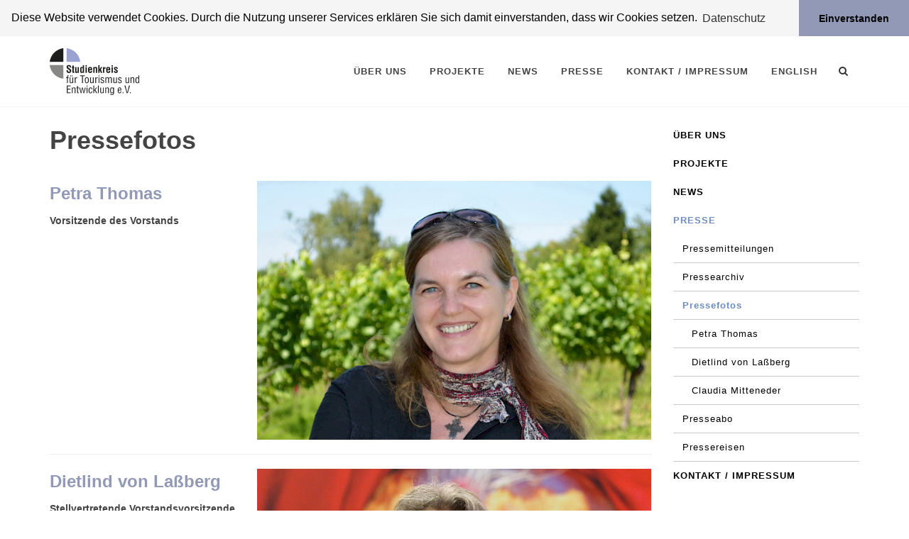

--- FILE ---
content_type: text/html; charset=utf-8
request_url: https://todo-contest.org/presse/pressefotos/
body_size: 7885
content:
<!DOCTYPE html>
<html>
<head>

	<!--
		Web Design & Development by Turgay Albayrak
		Logo Design by intermar.co
		Web:	turgay.albayrak.at
		E-Mail: turgay@albayrak.at
	-->


	<meta charset="utf-8">
	<meta name="viewport" content="width=device-width, initial-scale=1.0, maximum-scale=1">
	<meta name="robots" content="index, follow" />
	<title>Pressefotos - studienkreis.org</title>



    <link rel="stylesheet" href="/site/templates/css/bootstrap.css" type="text/css" />
    <link rel="stylesheet" href="/site/templates/css/custom.css" type="text/css" />
    <link rel="stylesheet" href="/site/templates/css/style.css" type="text/css" />
    <link rel="stylesheet" href="/site/templates/css/dark.css" type="text/css" />
    <link rel="stylesheet" href="/site/templates/css/font-icons.css" type="text/css" />
    <link rel="stylesheet" href="/site/templates/css/animate.css" type="text/css" />
    <link rel="stylesheet" href="/site/templates/css/magnific-popup.css" type="text/css" />
    <link rel="stylesheet" href="/site/templates/css/responsive.css" type="text/css" />
    <link rel="stylesheet" href="/site/templates/css/colors.css" type="text/css" />
    <link rel="stylesheet" href="/site/templates/css/slick.css" type="text/css" />
    <link rel="stylesheet" href="/site/templates/css/slick-theme.css" type="text/css" />
    <link rel="stylesheet" href="/wire/templates-admin/styles/font-awesome/css/font-awesome.min.css" type="text/css">




	<link rel="apple-touch-icon" sizes="180x180" href="/apple-touch-icon.png">
	<link rel="icon" type="image/png" sizes="32x32" href="/favicon-32x32.png">
	<link rel="icon" type="image/png" sizes="16x16" href="/favicon-16x16.png">
	<link rel="manifest" href="/site.webmanifest">
	<link rel="mask-icon" href="/safari-pinned-tab.svg" color="#5bbad5">
	<meta name="msapplication-TileColor" content="#da532c">
	<meta name="theme-color" content="#ffffff">


<link rel="stylesheet" type="text/css" href="//cdnjs.cloudflare.com/ajax/libs/cookieconsent2/3.1.0/cookieconsent.min.css" />
<script src="//cdnjs.cloudflare.com/ajax/libs/cookieconsent2/3.1.0/cookieconsent.min.js"></script>
<script>
window.addEventListener("load", function(){
window.cookieconsent.initialise({
  "palette": {
    "popup": {
      "background": "#f5f5f5"
    },
    "button": {
      "background": "#9299b6"
    }
  },
  "theme": "edgeless",
  "position": "top",
  "static": true,
  "content": {
    "message": "Diese Website verwendet Cookies. Durch die Nutzung unserer Services erklären Sie sich damit einverstanden, dass wir Cookies setzen.",
    "dismiss": "Einverstanden",
    "link": "Datenschutz",
    "href": "/kontakt-impressum/"
  }
})});
</script>

	<meta name="keywords" content="" />
	<meta name="description" content="Der Studienkreis für Tourismus und Entwicklung macht entwicklungsbezogene Bildungsarbeit im Tourismus." />
	<meta name="image" content="" />
	<meta name="robots" content="" />
	<link rel="canonical" href="https://www.studienkreis.org/presse/pressefotos/" />
	<meta property="og:site_name" content="" />
	<meta property="og:title" content="Studienkreis für Tourismus und Entwicklung" />
	<meta property="og:url" content="https://www.studienkreis.org/presse/pressefotos/" />
	<meta property="og:description" content="Der Studienkreis für Tourismus und Entwicklung macht entwicklungsbezogene Bildungsarbeit im Tourismus." />
	<meta property="og:type" content="website" />
	<meta property="og:image" content="" />
	<meta name="twitter:card" content="summary" />
	<meta name="twitter:site" content="@" />
	<meta name="twitter:title" content="Studienkreis für Tourismus und Entwicklung" />
	<meta name="twitter:url" content="https://www.studienkreis.org/presse/pressefotos/" />
	<meta name="twitter:description" content="Der Studienkreis für Tourismus und Entwicklung macht entwicklungsbezogene Bildungsarbeit im Tourismus." />
	<meta name="twitter:image" content="" />
	
	
	
</head>
			<!-- <div class="container">
			<div class="row">
				<div class="col-sm-12">
					<h1 class="well">Website ist vorübergehend im Wartungsmodus</h1>
				</div>
			</div>
		</div> -->
	
<!-- Template: press_list -->
<body class="stretched no-transition press_list">
<div id="wrapper" class="clearfix">
		<!-- Header
		============================================= -->

		<header id="header" class="style-2-off">
			<div id="header-wrap">

				<div class="container clearfix">
					<div id="primary-menu-trigger"><i class="icon-reorder"></i></div>

					<div id="logo">
						<a href="/" class="standard-logo" data-dark-logo="/site/assets/files/1015/studienkreis-logo.png" data-sticky-logo="/site/assets/files/1015/studienkreis-logo-kurz.png" data-mobile-logo="/site/assets/files/1015/studienkreis-logo-kurz.png">
							<img src="/site/assets/files/1015/studienkreis-logo.png" alt="Logo">
						</a>
						<a href="/" class="retina-logo" data-dark-logo="/site/assets/files/1015/studienkreis-logo-retina-1.png" data-sticky-logo="/site/assets/files/1015/studienkreis-logo-retina-1.png" data-mobile-logo="/site/assets/files/1015/studienkreis-logo-retina-1.png">
							<img src="/site/assets/files/1015/studienkreis-logo-retina.png" alt="Logo">
						</a>
					</div><!-- #logo end -->


					<nav id="primary-menu" class="style-2-off">
						<ul class="sf-js-enabled" style="touch-action: pan-y;">
                        <li class="1 sub-menu"><a href="/uber-uns/" class="sf-with-ul"><div>Über uns</div></a><ul><li class="2"><a href="/uber-uns/mission-statement/" class="sf-with-ul"><div>Mission Statement</div></a></li><li class="2"><a href="/uber-uns/werte-und-strategie/" class="sf-with-ul"><div>Werte und Strategie</div></a></li><li class="2"><a href="/uber-uns/ziele-und-aufgaben/" class="sf-with-ul"><div>Ziele und Aufgaben</div></a></li><li class="2"><a href="/uber-uns/hintergrunde/" class="sf-with-ul"><div>Hintergründe</div></a></li><li class="2 sub-menu"><a href="/uber-uns/vorstand-und-geschaftsfuhrung/" class="sf-with-ul"><div>Vorstand und Geschäftsführung</div></a><ul><li class="3"><a href="/uber-uns/vorstand-und-geschaftsfuhrung/petra-thomas/" class="sf-with-ul"><div>Petra Thomas</div></a></li><li class="3"><a href="/uber-uns/vorstand-und-geschaftsfuhrung/dr-dietlind-von-lassberg/" class="sf-with-ul"><div>Dr. Dietlind von Laßberg</div></a></li><li class="3"><a href="/uber-uns/vorstand-und-geschaftsfuhrung/dietmar-quist/" class="sf-with-ul"><div>Dr. Dietmar Quist</div></a></li><li class="3"><a href="/uber-uns/vorstand-und-geschaftsfuhrung/laura-jager/" class="sf-with-ul"><div>Laura Jäger</div></a></li><li class="3"><a href="/uber-uns/vorstand-und-geschaftsfuhrung/rika-jean-francois/" class="sf-with-ul"><div>Rika Jean-Francois</div></a></li><li class="3"><a href="/uber-uns/vorstand-und-geschaftsfuhrung/claudia-mitteneder/" class="sf-with-ul"><div>Claudia Mitteneder</div></a></li><li class="3"><a href="/uber-uns/vorstand-und-geschaftsfuhrung/armin-vielhaber/" class="sf-with-ul"><div>Armin Vielhaber</div></a></li></ul></li><li class="2 sub-menu"><a href="/uber-uns/team/" class="sf-with-ul"><div>Team</div></a><ul><li class="3"><a href="/uber-uns/team/claudia-mitteneder/" class="sf-with-ul"><div>Claudia Mitteneder</div></a></li><li class="3"><a href="/uber-uns/team/ricarda-irlesberger/" class="sf-with-ul"><div>Ricarda Irlesberger</div></a></li><li class="3"><a href="/uber-uns/team/susanne-egermeier/" class="sf-with-ul"><div>Susanne Egermeier</div></a></li><li class="3"><a href="/uber-uns/team/eva-hundhammer/" class="sf-with-ul"><div>Eva Hundhammer</div></a></li><li class="3"><a href="/uber-uns/team/gokhan-tuncer/" class="sf-with-ul"><div>Dr. Gökhan Tuncer</div></a></li></ul></li><li class="2"><a href="/uber-uns/mitglieder/" class="sf-with-ul"><div>Mitglieder</div></a></li><li class="2"><a href="/uber-uns/mitarbeit-in-gremien/" class="sf-with-ul"><div>Mitarbeit in Gremien / Mitgliedschaften</div></a></li><li class="2"><a href="/uber-uns/geschaftsbericht-2022/" class="sf-with-ul"><div>Geschäftsbericht 2022</div></a></li><li class="2"><a href="/uber-uns/geschaftsbericht-2021/" class="sf-with-ul"><div>Geschäftsbericht 2021</div></a></li><li class="2"><a href="/uber-uns/geschaftsbericht/" class="sf-with-ul"><div>Geschäftsbericht 2020</div></a></li><li class="2"><a href="/uber-uns/geschaftsbericht-2019/" class="sf-with-ul"><div>Geschäftsbericht 2019</div></a></li></ul></li><li class="1 sub-menu"><a href="/unsere-projekte-1/" class="sf-with-ul"><div>Projekte</div></a><ul><li class="2"><a href="/unsere-projekte-1/sympathiemagazine/" class="sf-with-ul"><div>SympathieMagazine</div></a></li><li class="2"><a href="/unsere-projekte-1/forschung/" class="sf-with-ul"><div>Tourism Research / Forschung</div></a></li><li class="2"><a href="/unsere-projekte-1/intercultural-tourguide-qualification/" class="sf-with-ul"><div>Intercultural Tour Guide Qualification</div></a></li><li class="2"><a href="/unsere-projekte-1/to-do-award/" class="sf-with-ul"><div>TO DO Award</div></a></li><li class="2"><a href="/unsere-projekte-1/to-do-award-human-rights-in-tourism/" class="sf-with-ul"><div>TO DO Award Human Rights in Tourism</div></a></li><li class="2"><a href="/unsere-projekte-1/toura-dor-award/" class="sf-with-ul"><div>TOURA D&#039;OR Award</div></a></li><li class="2 sub-menu"><a href="/unsere-projekte-1/veranstaltungen/" class="sf-with-ul"><div>Veranstaltungen</div></a><ul><li class="3 sub-menu"><a href="/unsere-projekte-1/veranstaltungen/ammerlander-gesprache/" class="sf-with-ul"><div>Ammerlander Gespräche</div></a><ul><li class="4"><a href="/unsere-projekte-1/veranstaltungen/ammerlander-gesprache/2024/" class="sf-with-ul"><div>2024</div></a></li><li class="4"><a href="/unsere-projekte-1/veranstaltungen/ammerlander-gesprache/2023/" class="sf-with-ul"><div>2023</div></a></li><li class="4"><a href="/unsere-projekte-1/veranstaltungen/ammerlander-gesprache/2022/" class="sf-with-ul"><div>2022</div></a></li><li class="4"><a href="/unsere-projekte-1/veranstaltungen/ammerlander-gesprache/2019/" class="sf-with-ul"><div>2019</div></a></li><li class="4"><a href="/unsere-projekte-1/veranstaltungen/ammerlander-gesprache/2018/" class="sf-with-ul"><div>2018</div></a></li><li class="4"><a href="/unsere-projekte-1/veranstaltungen/ammerlander-gesprache/2017/" class="sf-with-ul"><div>2017</div></a></li><li class="4"><a href="/unsere-projekte-1/veranstaltungen/ammerlander-gesprache/2016/" class="sf-with-ul"><div>2016</div></a></li><li class="4"><a href="/unsere-projekte-1/veranstaltungen/ammerlander-gesprache/2015/" class="sf-with-ul"><div>2015</div></a></li><li class="4"><a href="/unsere-projekte-1/veranstaltungen/ammerlander-gesprache/2014/" class="sf-with-ul"><div>2014</div></a></li><li class="4"><a href="/unsere-projekte-1/veranstaltungen/ammerlander-gesprache/archiv/" class="sf-with-ul"><div>Archiv</div></a></li><li class="4"><a href="/unsere-projekte-1/veranstaltungen/ammerlander-gesprache/teilnehmer-der-ammerlander-gesprache/" class="sf-with-ul"><div>Bisherige Teilnehmer:innen</div></a></li></ul></li><li class="3 sub-menu"><a href="/unsere-projekte-1/veranstaltungen/zwischenrufe-ungefragt-nachgefragt-auf-der-itb-berlin/" class="sf-with-ul"><div>ZwischenRufe</div></a><ul><li class="4"><a href="/unsere-projekte-1/veranstaltungen/zwischenrufe-ungefragt-nachgefragt-auf-der-itb-berlin/2022/" class="sf-with-ul"><div>2022</div></a></li><li class="4"><a href="/unsere-projekte-1/veranstaltungen/zwischenrufe-ungefragt-nachgefragt-auf-der-itb-berlin/2020/" class="sf-with-ul"><div>2020</div></a></li><li class="4"><a href="/unsere-projekte-1/veranstaltungen/zwischenrufe-ungefragt-nachgefragt-auf-der-itb-berlin/2019/" class="sf-with-ul"><div>2019</div></a></li><li class="4"><a href="/unsere-projekte-1/veranstaltungen/zwischenrufe-ungefragt-nachgefragt-auf-der-itb-berlin/2018/" class="sf-with-ul"><div>2018</div></a></li><li class="4"><a href="/unsere-projekte-1/veranstaltungen/zwischenrufe-ungefragt-nachgefragt-auf-der-itb-berlin/2017/" class="sf-with-ul"><div>2017</div></a></li><li class="4"><a href="/unsere-projekte-1/veranstaltungen/zwischenrufe-ungefragt-nachgefragt-auf-der-itb-berlin/2016/" class="sf-with-ul"><div>2016</div></a></li><li class="4"><a href="/unsere-projekte-1/veranstaltungen/zwischenrufe-ungefragt-nachgefragt-auf-der-itb-berlin/2015/" class="sf-with-ul"><div>2015</div></a></li><li class="4"><a href="/unsere-projekte-1/veranstaltungen/zwischenrufe-ungefragt-nachgefragt-auf-der-itb-berlin/archiv/" class="sf-with-ul"><div>Archiv</div></a></li><li class="4"><a href="/unsere-projekte-1/veranstaltungen/zwischenrufe-ungefragt-nachgefragt-auf-der-itb-berlin/bisherige-teilnehmer/" class="sf-with-ul"><div>Bisherige Teilnehmer:innen</div></a></li></ul></li></ul></li><li class="2 sub-menu"><a href="/unsere-projekte-1/publikationen/" class="sf-with-ul"><div>Publikationen</div></a><ul><li class="3"><a href="/unsere-projekte-1/publikationen/ubersicht/" class="sf-with-ul"><div>Übersicht der Schriftenreihen</div></a></li></ul></li></ul></li><li class="1"><a href="/news/" class="sf-with-ul"><div>News</div></a></li><li class="1 sub-menu-x sub-menu"><a href="/presse/" class="sf-with-ul"><div>Presse</div></a><ul><li class="2 sub-menu"><a href="/presse/pressemitteilungen/" class="sf-with-ul"><div>Pressemitteilungen</div></a><ul><li class="3"><a href="/presse/pressemitteilungen/sympathiemagazin-agypten-verstehen-neu-aufgelegt/" class="sf-with-ul"><div>SympathieMagazin »Ägypten verstehen« neu aufgelegt</div></a></li><li class="3"><a href="/presse/pressemitteilungen/31-to-do-award-internationaler-wettbewerb-fur-sozialverantwortlichen-tourismus-lauft/" class="sf-with-ul"><div>31. TO DO Award: Internationaler Wettbewerb für sozialverantwortlichen Tourismus läuft</div></a></li><li class="3"><a href="/presse/pressemitteilungen/neuerscheinung-sympathiemagazin-westbalkan-verstehen/" class="sf-with-ul"><div>Neuerscheinung: SympathieMagazin »Westbalkan verstehen«</div></a></li><li class="3"><a href="/presse/pressemitteilungen/to-do-award-2025-geht-nach-kolumbien/" class="sf-with-ul"><div>»TO DO Award 2025« geht nach Kolumbien</div></a></li><li class="3"><a href="/presse/pressemitteilungen/neha-arora-erhalt-to-do-award-human-rights-in-tourism/" class="sf-with-ul"><div>Neha Arora erhält »TO DO Award Human Rights in Tourism«</div></a></li><li class="3"><a href="/presse/pressemitteilungen/to-do-award-2025-rekordbeteiligung/" class="sf-with-ul"><div>TO DO Award 2025: Rekordbeteiligung!</div></a></li><li class="3"><a href="/presse/pressemitteilungen/sympathiemagazin-italien-verstehen-neu-aufgelegt/" class="sf-with-ul"><div>SympathieMagazin »Italien verstehen« neu aufgelegt</div></a></li><li class="3"><a href="/presse/pressemitteilungen/30-jahre-to-do-award-neue-wettbewerbsrunde-startet/" class="sf-with-ul"><div>30 Jahre TO DO Award: neue Wettbewerbsrunde startet</div></a></li><li class="3"><a href="/presse/pressemitteilungen/sympathiemagazin-sudafrika-verstehen-neu-aufgelegt/" class="sf-with-ul"><div>SympathieMagazin »Südafrika verstehen« neu aufgelegt</div></a></li><li class="3"><a href="/presse/pressemitteilungen/to-do-award-geht-nach-ecuador-und-indien/" class="sf-with-ul"><div>»TO DO Award« geht nach Ecuador und Indien</div></a></li><li class="3"><a href="/presse/pressemitteilungen/michael-kajubi-erhalt-to-do-award-human-rights-in-tourism/" class="sf-with-ul"><div>Michael Kajubi erhält »TO DO Award Human Rights in Tourism«</div></a></li><li class="3"><a href="/presse/pressemitteilungen/29-to-do-award-ausgeschrieben/" class="sf-with-ul"><div>29. TO DO Award ausgeschrieben</div></a></li><li class="3"><a href="/presse/pressemitteilungen/sympathiemagazin-seidenstrasse-verstehen-aktualisiert/" class="sf-with-ul"><div>SympathieMagazin »Seidenstraße verstehen« aktualisiert</div></a></li><li class="3"><a href="/presse/pressemitteilungen/sympathiemagazin-argentinien-chile-verstehen-neu-aufgelegt/" class="sf-with-ul"><div>SympathieMagazin »Argentinien, Chile verstehen« neu aufgelegt</div></a></li><li class="3"><a href="/presse/pressemitteilungen/sympathiemagazin-marokko-verstehen-neu-aufgelegt/" class="sf-with-ul"><div>SympathieMagazin »Marokko verstehen« neu aufgelegt</div></a></li><li class="3"><a href="/presse/pressemitteilungen/itb-berlin-meet-the-award-winners/" class="sf-with-ul"><div>ITB Berlin – Meet the award winners</div></a></li><li class="3"><a href="/presse/pressemitteilungen/freude-ueber-to-do-award-in-schweden-und-usbekistan/" class="sf-with-ul"><div>Freude über »TO DO Award« in Schweden und Usbekistan</div></a></li><li class="3"><a href="/presse/pressemitteilungen/congrats-to-sasane-to-do-award-human-rights-in-tourism-geht-nach-nepal/" class="sf-with-ul"><div>Congrats to SASANE Sisterhood: »TO DO Award Human Rights in Tourism« geht nach Nepal</div></a></li><li class="3"><a href="/presse/pressemitteilungen/sympathiemagazin-kapverden-verstehen-neu-aufgelegt/" class="sf-with-ul"><div>SympathieMagazin »Kapverden verstehen« neu aufgelegt</div></a></li><li class="3"><a href="/presse/pressemitteilungen/sympathiemagazin-mongolei-verstehen-aktualisiert/" class="sf-with-ul"><div>SympathieMagazin »Mongolei verstehen« aktualisiert</div></a></li><li class="3"><a href="/presse/pressemitteilungen/short-report-1/" class="sf-with-ul"><div>Short Report #1 – Tourismus in Entwicklungs- und Schwellenländer – Meinungen, Einschätzungen und voraussichtliche Entwicklungen aus Sicht von Reiseveranstaltern</div></a></li><li class="3"><a href="/presse/pressemitteilungen/to-do-award-2023-die-nachhaltigsten-tourismusprojekte-weltweit-jetzt-bewerben/" class="sf-with-ul"><div>TO DO Award 2023: Die nachhaltigsten Tourismusprojekte weltweit – jetzt bewerben!</div></a></li><li class="3"><a href="/presse/pressemitteilungen/sympathiemagazin-bolivien-ecuador-peru-verstehen-aktualisiert/" class="sf-with-ul"><div>SympathieMagazin »Bolivien, Ecuador, Peru verstehen« aktualisiert</div></a></li><li class="3"><a href="/presse/pressemitteilungen/sympathiemagazin-iran-verstehen-aktualisiert/" class="sf-with-ul"><div>SympathieMagazin »Iran verstehen« aktualisiert</div></a></li><li class="3"><a href="/presse/pressemitteilungen/to-do-award-2022-geht-nach-indien/" class="sf-with-ul"><div>TO DO Award 2022 geht nach Indien</div></a></li><li class="3"><a href="/presse/pressemitteilungen/aguicat-gewinnt-to-do-award-human-rights-in-tourism/" class="sf-with-ul"><div>AGUICAT gewinnt TO DO Award Human Rights in Tourism</div></a></li><li class="3"><a href="/presse/pressemitteilungen/studie-erschienen-tourismus-in-entwicklungs-und-schwellenlander-birgt-nach-uberwindung-der-corona-pandemie-mittel-und/" class="sf-with-ul"><div>Studie erschienen: Tourismus in Entwicklungs- und Schwellenländer birgt nach Überwindung der Corona-Pandemie mittel- und langfristig Potenziale für Zielländer, Veranstalter und Reisende</div></a></li><li class="3"><a href="/presse/pressemitteilungen/sympathiemagazin-ostafrika-verstehen-neu-erschienen/" class="sf-with-ul"><div>SympathieMagazin »Ostafrika verstehen« neu erschienen</div></a></li><li class="3"><a href="/presse/pressemitteilungen/sensibilitat-fur-menschenrechte-im-tourismus-erhohen-1/" class="sf-with-ul"><div>Sensibilität für Menschenrechte im Tourismus erhöhen</div></a></li><li class="3"><a href="/presse/pressemitteilungen/sympathiemagazin-mexiko-verstehen-aktualisiert/" class="sf-with-ul"><div>SympathieMagazin »Mexiko verstehen« aktualisiert</div></a></li><li class="3"><a href="/presse/pressemitteilungen/to-do-award-2022-ausgeschrieben-wenn-visionen-wirklichkeit-werden/" class="sf-with-ul"><div>TO DO Award 2022 ausgeschrieben: Wenn Visionen Wirklichkeit werden</div></a></li><li class="3"><a href="/presse/pressemitteilungen/mehr-wissen-mehr-durchblick-auch-im-nahostkonflikt/" class="sf-with-ul"><div>Mehr wissen. Mehr Durchblick. Auch im Nahostkonflikt</div></a></li><li class="3"><a href="/presse/pressemitteilungen/reisen-zeigt-uns-die-farben-der-welt/" class="sf-with-ul"><div>Reisen zeigt uns die Farben der Welt</div></a></li><li class="3"><a href="/presse/pressemitteilungen/because-gender-matters/" class="sf-with-ul"><div>Because gender matters</div></a></li><li class="3"><a href="/presse/pressemitteilungen/to-do-award-2021-trotzt-der-pandemie/" class="sf-with-ul"><div>TO DO Award 2021 trotzt der Pandemie</div></a></li><li class="3"><a href="/presse/pressemitteilungen/sympathiemagazin-costa-rica-guatemala-panama-verstehen-neu-aufgelegt/" class="sf-with-ul"><div>SympathieMagazin »Costa Rica, Guatemala, Panama verstehen« neu aufgelegt</div></a></li><li class="3"><a href="/presse/pressemitteilungen/sympathiemagazin-china-verstehen-neu-aufgelegt/" class="sf-with-ul"><div>SympathieMagazin »China verstehen« neu aufgelegt</div></a></li><li class="3"><a href="/presse/pressemitteilungen/to-do-award-2021-so-wertvoll-wie-selten-zuvor/" class="sf-with-ul"><div>TO DO Award 2021: So wertvoll wie selten zuvor …</div></a></li><li class="3"><a href="/presse/pressemitteilungen/der-schutzwall-bin-ich-to-do-award-human-rights-in-tourism-an-fundacion-renacer-ecpat-colombia/" class="sf-with-ul"><div>„Der Schutzwall bin ich!“ – TO DO Award Human Rights in Tourism an „Fundación Renacer/ECPAT Colombia“</div></a></li><li class="3"><a href="/presse/pressemitteilungen/beeindruckendes-jubilaum-to-do-award-seit-25-jahren-in-der-welt-zu-hause/" class="sf-with-ul"><div>Beeindruckendes Jubiläum: TO DO Award – seit 25 Jahren in der Welt zu Hause</div></a></li><li class="3"><a href="/presse/pressemitteilungen/sympathiemagazin-kaukasus-verstehen-armenien-georgien-aserbaidschan-erschienen/" class="sf-with-ul"><div>SympathieMagazin »Kaukasus verstehen – Armenien, Georgien, Aserbaidschan« erschienen</div></a></li><li class="3"><a href="/presse/pressemitteilungen/sympathiemagazin-kolumbien-verstehen-neu-aufgelegt/" class="sf-with-ul"><div>SympathieMagazin »Kolumbien verstehen« neu aufgelegt</div></a></li><li class="3"><a href="/presse/pressemitteilungen/happy-birthday-studienkreis/" class="sf-with-ul"><div>Happy Birthday, Studienkreis!</div></a></li></ul></li><li class="2"><a href="/presse/pressearchiv/" class="sf-with-ul"><div>Pressearchiv</div></a></li><li class="2 current sub-menu"><a href="/presse/pressefotos/" class="sf-with-ul"><div>Pressefotos</div></a><ul><li class="3"><a href="/presse/pressefotos/hans-ulrich-schudel/" class="sf-with-ul"><div>Petra Thomas</div></a></li><li class="3"><a href="/presse/pressefotos/dietlind-von-lassberg/" class="sf-with-ul"><div>Dietlind von Laßberg</div></a></li><li class="3"><a href="/presse/pressefotos/claudia-mitteneder/" class="sf-with-ul"><div>Claudia Mitteneder</div></a></li></ul></li><li class="2"><a href="/presse/presseabo/" class="sf-with-ul"><div>Presseabo</div></a></li><li class="2"><a href="/presse/pressereisen/" class="sf-with-ul"><div>Pressereisen</div></a></li></ul></li><li class="1"><a href="/kontakt-impressum/" class="sf-with-ul"><div>Kontakt / Impressum</div></a></li>						<li><a href='/eng/press/pressphotos/'>English</a></li>                        </ul>


						<div id="top-search">
                            <a href="#" id="top-search-trigger"><i class="icon-search3"></i><i class="icon-line-cross"></i></a>
                            <form class='search' action='/suche/' method='get'>
                                <input type="text" name="q" class="form-control" value="" placeholder="Bitte Suchbegriff eingeben">
                            </form>
                        </div>
					</nav>
					
				</div>

			</div>



		</header>

<section id="content" style="margin-bottom: 0px;">






<section id="content" style="margin-bottom: 0px;">
            <div class="content-wrap toppadding-sm">
                <div class="container clearfix">
                    <div class="row">
                        <div class="col-lg-9 col-md-9">
                            <div class="entry-title"><h1>Pressefotos</h1></div>
                                
                                
                                
                                            <div class='row'>
                                                <div class='col-lg-4'>
                                                    <h3 style='margin-bottom: 10px'>
                                                        <a href='/presse/pressefotos/hans-ulrich-schudel/'>Petra Thomas</a>
                                                    </h3>
                                                    <h5>Vorsitzende des Vorstands</h5>
                                                </div>
                                                <div class='col-lg-8'>
                                                    
                                                        <a href='/presse/pressefotos/hans-ulrich-schudel/'>
                                                            <img src='/site/assets/files/1276/petra_thomas.640x0.jpg' alt='Pressefotos'><br>
                                                            <!-- <?= ; ?><br>
                                                            Dateigröße: <?= 1 MB; ?> -->
                                                        </a>
                                                </div>

                                            </div><hr>

                                            
                                            <div class='row'>
                                                <div class='col-lg-4'>
                                                    <h3 style='margin-bottom: 10px'>
                                                        <a href='/presse/pressefotos/dietlind-von-lassberg/'>Dietlind von Laßberg</a>
                                                    </h3>
                                                    <h5>Stellvertretende Vorstandsvorsitzende</h5>
                                                </div>
                                                <div class='col-lg-8'>
                                                    
                                                        <a href='/presse/pressefotos/dietlind-von-lassberg/'>
                                                            <img src='/site/assets/files/1277/dvl.640x0.jpg' alt='Pressefotos'><br>
                                                            <!-- <?= ; ?><br>
                                                            Dateigröße: <?= 1 MB; ?> -->
                                                        </a>
                                                </div>

                                            </div><hr>

                                            
                                            <div class='row'>
                                                <div class='col-lg-4'>
                                                    <h3 style='margin-bottom: 10px'>
                                                        <a href='/presse/pressefotos/claudia-mitteneder/'>Claudia Mitteneder</a>
                                                    </h3>
                                                    <h5>Geschäftsführerin</h5>
                                                </div>
                                                <div class='col-lg-8'>
                                                    
                                                        <a href='/presse/pressefotos/claudia-mitteneder/'>
                                                            <img src='/site/assets/files/1757/mitteneder-_claudia_-_foto.640x0.jpg' alt='Pressefotos'><br>
                                                            <!-- <?= ; ?><br>
                                                            Dateigröße: <?= 809 kB; ?> -->
                                                        </a>
                                                </div>

                                            </div><hr>

                                            
                        </div>
                        <div class="col-lg-3 col-md-3 sticky-sidebar-wrap-off nobottommargin col_last clearfix">

		

<ul class='subMenu'>
	<li>
		<a href='/uber-uns/'>Über uns</a>
	</li>
	<li>
		<a href='/unsere-projekte-1/'>Projekte</a>
	</li>
	<li>
		<a href='/news/'>News</a>
	</li>
	<li>
		<a class='on_parent' href='/presse/'>Presse</a>
		<ul class='subMenu'>
			<li>
				<a href='/presse/pressemitteilungen/'>Pressemitteilungen</a>
			</li>
			<li>
				<a href='/presse/pressearchiv/'>Pressearchiv</a>
			</li>
			<li>
				<a class='active' href='/presse/pressefotos/'>Pressefotos</a>
				<ul class='subMenu'>
					<li>
						<a href='/presse/pressefotos/hans-ulrich-schudel/'>Petra Thomas</a>
					</li>
					<li>
						<a href='/presse/pressefotos/dietlind-von-lassberg/'>Dietlind von Laßberg</a>
					</li>
					<li>
						<a href='/presse/pressefotos/claudia-mitteneder/'>Claudia Mitteneder</a>
					</li>
				</ul>
			</li>
			<li>
				<a href='/presse/presseabo/'>Presseabo</a>
			</li>
			<li>
				<a href='/presse/pressereisen/'>Pressereisen</a>
			</li>
		</ul>
	</li>
	<li>
		<a href='/kontakt-impressum/'>Kontakt / Impressum</a>
	</li>
</ul>

	<div class="widget widget-sidebar quick-contact-widget clearfix">
		<h4 style="font-size: 13px; color: #999">Seite teilen</h4>
			<ul class='MarkupSocialShareButtons cf'><li class='mssb-item mssb-email'>
                            <a title='email' href='mailto:?subject=Pressefotos&body=%0A%0Ahttps%3A%2F%2Fwww.studienkreis.org%2Fpresse%2Fpressefotos%2F%0A%0A'><i class="icon-mail"></i><i class="icon-mail"></i></a>
                        </li><li class='mssb-item mssb-facebook mssb-popup'>
                            <a target='_blank' title='facebook' href='https://www.facebook.com/sharer/sharer.php?u=https%3A%2F%2Fwww.studienkreis.org%2Fpresse%2Fpressefotos%2F'><i class="icon-facebook"></i><i class="icon-facebook"></i></a>
                        </li></ul>	</div>
</div>



                    </div>
                    
                </div>
            </div>
</section>



</section>
<!-- #content -->
		<!-- Footer
		============================================= -->
		<footer id="footer" class="light">

			<div class="container">

				<!-- Footer Widgets
				============================================= -->
				<div class="footer-widgets-wrap clearfix row">

					<div class="col-lg-4 col-md-4 col-sm-12">

						<div class="widget clearfix">


							<h2 class="widget-title">studienkreis.org</h2>
							<p>Der Studienkreis für Tourismus und Entwicklung beschäftigt sich mit entwicklungsbezogener Informations- und Bildungsarbeit im Tourismus.</p>

							<div>
								<address><p><strong>Studienkreis für Tourismus und Entwicklung e. V.</strong><br />
Claudia Mitteneder, Geschäftsführung<br />
Bahnhofstraße 8, 82229 Seefeld<br />
Tel.: +49 8152 999010</p>

<p>info@studienkreis.org<br />
www.studienkreis.org</p></address>
							</div>

						</div>
						<div class="widget-off quick-contact-widget clearfix">
							<!-- <h4>Seite teilen</h4> -->
														<a href="/kontakt-impressum/" class="social-icon si-dark si-large si-email3" title="Kontakt / Impressum">
								<i class="icon-email3"></i>
								<i class="icon-email3"></i>
							</a>
							<a href="https://www.facebook.com/studienkreis.fuer.tourismus.und.entwicklung/" class="social-icon si-dark si-large si-facebook" title="Studienkreis für Tourismus und Entwicklung e. V. auf Facebook">
								<i class="icon-facebook"></i>
								<i class="icon-facebook"></i>
							</a>
						</div>


					</div>
					
					<hr style="border: 1px solid #ccc; margin: 20px 0" class="visible-sm-block visible-xs-block">
					
					<div class="col-lg-4 col-md-4 col-sm-6">
						<div class="widget clearfix">
							<h4>Aktuelle Sympathie Magazine</h4>
															<a href="https://www.sympathiemagazin.de/afrika-nahost-arabien/suedafrika.html">
									<img src="/site/assets/files/3091/suedafrika_titel_2024_low.75x0.jpg" alt="Thumbnalil">
								</a>
															<a href="https://www.sympathiemagazin.de/afrika-nahost-arabien/aegypten.html?medium=versand">
									<img src="/site/assets/files/3151/aegypten_titel_2025_low.75x0.jpg" alt="Thumbnalil">
								</a>
															<a href="https://www.sympathiemagazin.de/europa/italien.html">
									<img src="/site/assets/files/3090/italien_titel_2024_low.75x0.jpg" alt="Thumbnalil">
								</a>
							
						</div>
						<div class="widget clearfix">
							<h4>Unsere Projekte</h4>


						<div class="row">
							
										<div style='margin-bottom: 1em; text-center: center' class='col-lg-6 col-md-6 col-sm-4 col-xs-6'>
											<a href='https://www.studienkreis.org' target='_blank'>
												<img src='/site/assets/files/1984/studienkreis-1.svg' alt='' class='logo-1' style='width: 75%;padding: 0em' />
											</a>
										</div>
										<div style='margin-bottom: 1em; text-center: center' class='col-lg-6 col-md-6 col-sm-4 col-xs-6'>
											<a href='https://www.sympathiemagazin.de/' target='_blank'>
												<img src='/site/assets/files/1985/sympathie-magazine-1.svg' alt='' class='logo-2' style='width: 75%;padding: 0em' />
											</a>
										</div></div><div class="row">
										<div style='margin-bottom: 1em; text-center: center' class='col-lg-6 col-md-6 col-sm-4 col-xs-6'>
											<a href='http://www.tourguide-qualification.org' target='_blank'>
												<img src='/site/assets/files/1987/tourguide-1.svg' alt='' class='logo-3' style='width: 75%;padding: 0em' />
											</a>
										</div>
										<div style='margin-bottom: 1em; text-center: center' class='col-lg-6 col-md-6 col-sm-4 col-xs-6'>
											<a href='http://www.todo-contest.org' target='_blank'>
												<img src='/site/assets/files/1986/to-do-1.svg' alt='' class='logo-4' style='width: 75%;padding: 0em' />
											</a>
										</div></div><div class="row">
										<div style='margin-bottom: 1em; text-center: center' class='col-lg-6 col-md-6 col-sm-4 col-xs-6'>
											<a href='https://www.studienkreis.org/unsere-projekte-1/veranstaltungen/zwischenrufe-ungefragt-nachgefragt-auf-der-itb-berlin/' target='_blank'>
												<img src='/site/assets/files/1989/zwischenrufe-1.svg' alt='' class='logo-5' style='width: 75%;padding: 0em' />
											</a>
										</div>
										<div style='margin-bottom: 1em; text-center: center' class='col-lg-6 col-md-6 col-sm-4 col-xs-6'>
											<a href='https://www.studienkreis.org/unsere-projekte-1/veranstaltungen/ammerlander-gesprache/' target='_blank'>
												<img src='/site/assets/files/1983/ammerlander-1.svg' alt='' class='logo-6' style='width: 75%;padding: 0em' />
											</a>
										</div></div><div class="row">
										<div style='margin-bottom: 1em; text-center: center' class='col-lg-6 col-md-6 col-sm-4 col-xs-6'>
											<a href='https://www.studienkreis.org/unsere-projekte-1/forschung/' target='_blank'>
												<img src='/site/assets/files/1988/tourism-research-1.svg' alt='' class='logo-7' style='width: 75%;padding: 0em' />
											</a>
										</div>				

						</div>



							
							
						</div>
						
					</div>
					
					<hr style="border: 1px solid #ccc; margin: 20px 0" class="visible-sm-block-off visible-xs-block">
					
					<div class="col-lg-4 col-md-4 col-sm-6">
						<div class="widget quick-contact-widget clearfix">
							<h4>Pressemitteilungen abonnieren</h4>
							<a class="button button-mini" href="http://www.studienkreis.org/presse/presseabo/" role="button">Pressemitteilungen An- und Abmelden</a>
						</div>


					</div>

				</div>

			</div>

			<!-- Copyrights
			============================================= -->
			<div id="copyrights">

				<div class="container clearfix">

					<div class="col_half">
						Copyrights &copy; 2026 All Rights Reserved by studienkreis.org
					</div>

					<div class="col_half col_last tright">
						<div class="fright clearfix">
							<div class="copyrights-menu copyright-links nobottommargin">
								<a href="/kontakt-impressum/">Kontakt</a>/
								<a href="/kontakt-impressum/">Impressum</a>/
								<a href="/kontakt-impressum/">Datenschutz</a>/
							</div>
						</div>
					</div>

				</div>

			</div><!-- #copyrights end -->

		</footer><!-- #footer end -->





</div><!-- /.wrapper -->


<!-- Go To Top
============================================= -->
<div id="gotoTop" class="icon-angle-up"></div>




<!-- External JavaScripts
============================================= -->
<script type="text/javascript" src="/site/templates/js/jquery.js"></script>
<script type="text/javascript" src="/site/templates/js/plugins.js"></script>
<script type="text/javascript" src="/site/templates/js/slick.min.js"></script>
<!-- <script type="text/javascript" src="/site/templates/js/swiper.min.js"></script> -->

<script type="text/javascript" src="/site/templates/js/functions.js"></script>

<script>
	$(".widget-sidebar .mssb-item a").toggleClass('si-large si-medium');
</script>


</body>
</html>

--- FILE ---
content_type: image/svg+xml
request_url: https://todo-contest.org/site/assets/files/1988/tourism-research-1.svg
body_size: 3589
content:
<svg xmlns="http://www.w3.org/2000/svg" viewBox="0 0 80.01 43.5"><defs><style>.cls-1{fill:#1d1d1b;}.cls-2{fill:#858930;}.cls-3{fill:#9aa2d2;}.cls-4{fill:none;}</style></defs><title>Element 19</title><g id="Ebene_2" data-name="Ebene 2"><g id="Ebene_1-2" data-name="Ebene 1"><path class="cls-1" d="M14,14.46H18.1v1H16.68V21H15.46V15.42H14Z"/><path class="cls-1" d="M18.05,18.71c0-1.68,0-2.76,1.73-2.76s1.69,1.08,1.7,2.76-.23,2.43-1.7,2.41S18,20.41,18.05,18.71Zm1.13.68c0,.6.06.86.6.86s.57-.26.57-.86V17.75c0-.46,0-.93-.57-.93s-.6.47-.6.93Z"/><path class="cls-1" d="M24.61,20.26h0a1,1,0,0,1-1.06.86c-.89,0-1.09-.46-1.09-1.28V16.08h1.13v3.36a1.21,1.21,0,0,0,.11.65.46.46,0,0,0,.35.16c.53,0,.52-.6.52-1V16.08h1.13V21H24.61Z"/><path class="cls-1" d="M27.9,17h0a1.68,1.68,0,0,1,.44-.7,1,1,0,0,1,.71-.26v1.34c-.63-.06-1.11.1-1.13.82V21H26.81V16.08H27.9Z"/><path class="cls-1" d="M29.83,15.49v-1H31v1Zm0,5.5V16.08H31V21Z"/><path class="cls-1" d="M33,19.37c-.09.9.26.88.52.88A.44.44,0,0,0,34,19.7c0-.28-.34-.44-.56-.58l-.61-.43a1.8,1.8,0,0,1-.93-1.55c0-.76.6-1.19,1.68-1.19a1.4,1.4,0,0,1,1.58,1.62H34c0-.54-.13-.75-.52-.75s-.48.12-.48.4.21.42.42.56l.93.63a1.79,1.79,0,0,1,.77,1c.1.85-.11,1.74-1.68,1.74a1.47,1.47,0,0,1-1.59-1.75Z"/><path class="cls-1" d="M37.17,16.58h0A1.12,1.12,0,0,1,38.27,16c.42,0,1,.17,1,.63h0A1.15,1.15,0,0,1,40.46,16a1.06,1.06,0,0,1,1.2,1v4H40.53V17.67c0-.44,0-.88-.54-.85s-.57.36-.57.94V21H38.29V17.61c0-.44,0-.8-.56-.79s-.56.4-.56.94V21H36V16.08h1.13Z"/><path class="cls-1" d="M46.2,18.18V21H45V14.46h2.3c1.06,0,1.86.37,1.86,1.57,0,.71-.19,1.46-1,1.57v0c.72.09.93.56.93,1.18,0,.27,0,1.87.27,2.06V21H48a6.14,6.14,0,0,1-.13-1.66c0-.4,0-.95-.42-1.07a4,4,0,0,0-1-.08Zm0-1h1c.4,0,.72-.29.72-.94s-.31-.85-.77-.86H46.2Z"/><path class="cls-1" d="M50.19,17.77A1.53,1.53,0,0,1,51.84,16c1.58,0,1.74.82,1.74,2.16v.66H51.32v.71c0,.65.25.77.59.77s.54-.31.52-.93h1.13c0,1.1-.4,1.8-1.56,1.8-1.31,0-1.84-.62-1.81-2.07Zm2.26.13v-.43c0-.5-.14-.65-.59-.65s-.54.43-.54.88v.2Z"/><path class="cls-1" d="M55.46,19.37c-.09.9.26.88.52.88a.44.44,0,0,0,.47-.55c0-.28-.34-.44-.55-.58l-.62-.43a1.8,1.8,0,0,1-.93-1.55c0-.76.6-1.19,1.68-1.19a1.4,1.4,0,0,1,1.58,1.62H56.48c0-.54-.13-.75-.52-.75s-.48.12-.48.4.21.42.42.56l.93.63a1.79,1.79,0,0,1,.77,1c.1.85-.11,1.74-1.68,1.74a1.47,1.47,0,0,1-1.59-1.75Z"/><path class="cls-1" d="M58.4,17.77A1.53,1.53,0,0,1,60.05,16c1.58,0,1.74.82,1.74,2.16v.66H59.53v.71c0,.65.25.77.59.77s.54-.31.53-.93h1.13c0,1.1-.41,1.8-1.57,1.8s-1.84-.62-1.81-2.07Zm2.26.13v-.43c0-.5-.14-.65-.59-.65s-.54.43-.54.88v.2Z"/><path class="cls-1" d="M65.05,21a.89.89,0,0,1-.07-.51h0a1.45,1.45,0,0,1-.45.47,1,1,0,0,1-.54.17c-.92,0-1.32-.46-1.32-1.47s.8-1.4,1.68-1.76c.48-.2.66-.42.56-.82,0-.22-.23-.25-.53-.25-.51,0-.6.27-.59.71H62.69c0-.93.3-1.58,1.71-1.58S66,16.76,66,17.4v2.9a2.74,2.74,0,0,0,.1.69Zm-.16-2.59A9.36,9.36,0,0,0,64,19a.73.73,0,0,0-.19.59c0,.37.11.63.53.63.67,0,.54-.85.57-1.32Z"/><path class="cls-1" d="M68.25,17h0a1.59,1.59,0,0,1,.44-.7,1,1,0,0,1,.7-.26v1.34c-.62-.06-1.1.1-1.12.82V21H67.16V16.08h1.09Z"/><path class="cls-1" d="M71.91,17.78v-.54c0-.27-.15-.42-.39-.42-.44,0-.44.49-.43,1.09v1.16c0,1,.09,1.13.43,1.18s.36-.33.39-.73v-.45H73v.45c0,1-.42,1.6-1.55,1.6s-1.57-.53-1.53-1.84V17.69c0-1.38.67-1.74,1.53-1.74A1.37,1.37,0,0,1,73,17.39v.39Z"/><path class="cls-1" d="M73.93,21V14.46h1.13v2.12h0a1.11,1.11,0,0,1,1-.63,1.07,1.07,0,0,1,1.13,1.25V21H76.1V17.63c0-.48-.06-.79-.48-.81s-.58.38-.56.9V21Z"/><path class="cls-2" d="M0,14.32A13.06,13.06,0,0,0,11.63,26V14.32Z"/><path class="cls-1" d="M11.63,0A13.07,13.07,0,0,0,0,11.58H11.63Z"/><path class="cls-3" d="M26,11.58A13.06,13.06,0,0,0,14.37,0V11.58Z"/><rect class="cls-4" y="0.12" width="80.01" height="43.38"/></g></g></svg>